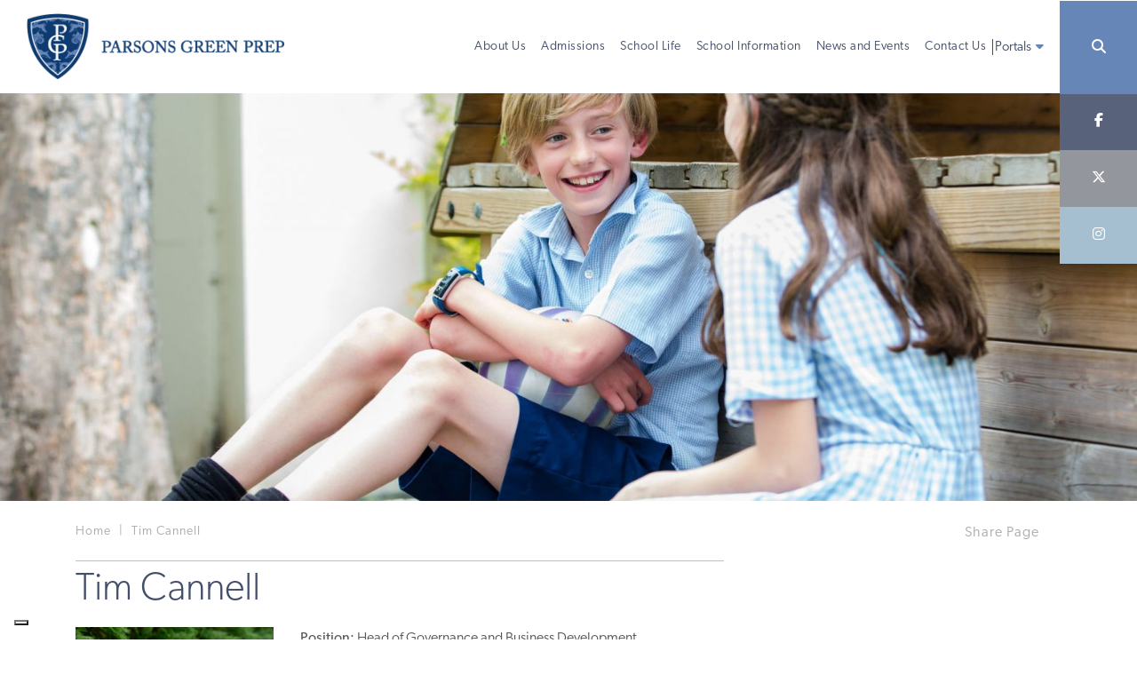

--- FILE ---
content_type: application/javascript; charset=utf-8
request_url: https://cs.iubenda.com/cookie-solution/confs/js/16462045.js
body_size: -120
content:
_iub.csRC = { consApiKey: 'JxIInQrvtUqUSk5hTyN1gTAIHWjHGLsc', showBranding: false, publicId: 'a9088af8-6db6-11ee-8bfc-5ad8d8c564c0', accessibilityWidget: { sitePublicId: 'a9088af8-6db6-11ee-8bfc-5ad8d8c564c0', position: 'bottom-left', fillColor: '#0B513C', backgroundColor: '#FFFFFF' }, hasAccessibilityWidget: true, floatingGroup: false };
_iub.csEnabled = true;
_iub.csPurposes = [3,4,1,5,2];
_iub.cpUpd = 1761045294;
_iub.csT = 2.0;
_iub.googleConsentModeV2 = true;
_iub.totalNumberOfProviders = 11;
